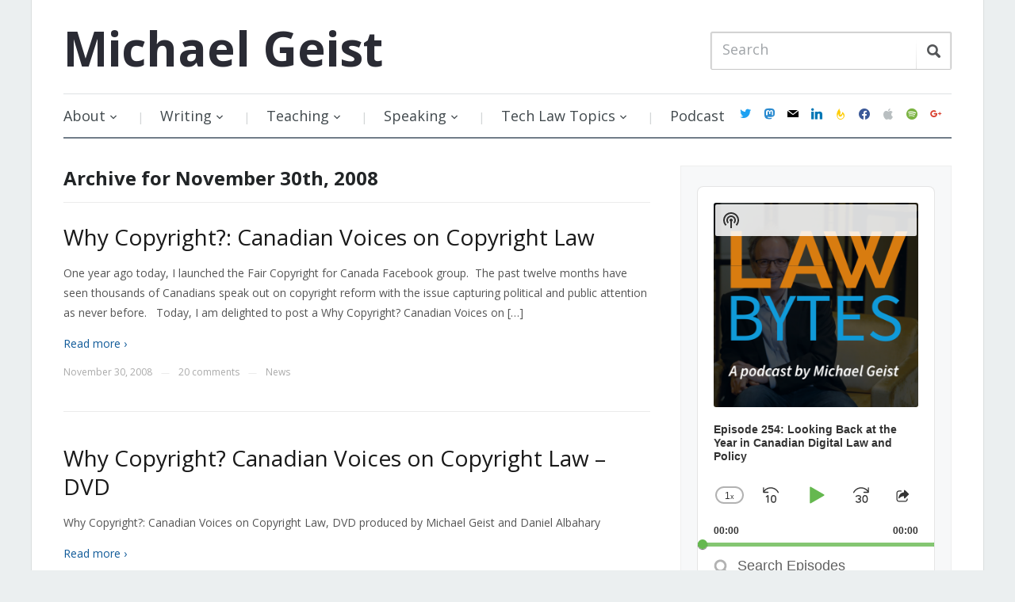

--- FILE ---
content_type: text/css
request_url: https://www.michaelgeist.ca/wp-content/cache/minify/cb425.css
body_size: 10480
content:
.pp-podcast[id^=pp-podcast-],.pp-modal-window{font-size:16px;font-weight:normal;line-height:1.33;box-sizing:border-box;text-rendering:optimizeLegibility;-moz-osx-font-smoothing:grayscale}.pp-podcast[id^=pp-podcast-] *,
.pp-podcast[id^=pp-podcast-] *:before,
.pp-podcast[id^=pp-podcast-] *:after,
.pp-modal-window *,
.pp-modal-window *:before,
.pp-modal-window *:after{box-sizing:inherit;min-width:0}.pp-podcast[id^=pp-podcast-],
.pp-podcast[id^=pp-podcast-] button,
.pp-podcast[id^=pp-podcast-] input,
.pp-podcast[id^=pp-podcast-] .ppjs__audio-timer,
.pp-podcast[id^=pp-podcast-] .ppjs__time-float,
.pp-modal-window,
.pp-modal-window button,
.pp-modal-window input,
.pp-modal-window .ppjs__audio-timer,
.pp-modal-window .ppjs__time-float{font-family:-apple-system,BlinkMacSystemFont,'Helvetica Neue',sans-serif !important}.pp-podcast[id^=pp-podcast-] button,
.pp-modal-window
button{line-height:1 !important}.pp-podcast[id^=pp-podcast-] a.button:disabled,
.pp-podcast[id^=pp-podcast-] a.button.disabled,
.pp-podcast[id^=pp-podcast-] a.button:disabled[disabled],
.pp-podcast[id^=pp-podcast-] button.disabled,
.pp-podcast[id^=pp-podcast-] button[disabled],
.pp-podcast[id^=pp-podcast-] input[type='button'][disabled],
.pp-podcast[id^=pp-podcast-] input[type='reset'][disabled],
.pp-podcast[id^=pp-podcast-] input[type='submit'][disabled],
.pp-modal-window a.button:disabled,
.pp-modal-window a.button.disabled,
.pp-modal-window a.button:disabled[disabled],
.pp-modal-window button.disabled,
.pp-modal-window button[disabled],
.pp-modal-window input[type='button'][disabled],
.pp-modal-window input[type='reset'][disabled],
.pp-modal-window input[type='submit'][disabled]{opacity: .4}.pp-podcast[id^=pp-podcast-] a.button:disabled:hover,
.pp-podcast[id^=pp-podcast-] a.button.disabled:hover,
.pp-podcast[id^=pp-podcast-] a.button:disabled[disabled]:hover,
.pp-podcast[id^=pp-podcast-] button.disabled:hover,
.pp-podcast[id^=pp-podcast-] button[disabled]:hover,
.pp-podcast[id^=pp-podcast-] input[type='button'][disabled]:hover,
.pp-podcast[id^=pp-podcast-] input[type='reset'][disabled]:hover,
.pp-podcast[id^=pp-podcast-] input[type='submit'][disabled]:hover,
.pp-modal-window a.button:disabled:hover,
.pp-modal-window a.button.disabled:hover,
.pp-modal-window a.button:disabled[disabled]:hover,
.pp-modal-window button.disabled:hover,
.pp-modal-window button[disabled]:hover,
.pp-modal-window input[type='button'][disabled]:hover,
.pp-modal-window input[type='reset'][disabled]:hover,
.pp-modal-window input[type='submit'][disabled]:hover{cursor:not-allowed}.pp-podcast[id^=pp-podcast-] p,
.pp-modal-window
p{font-size:16px !important;margin-bottom:1.33rem !important}.pp-podcast[id^=pp-podcast-] a,
.pp-modal-window
a{text-decoration:none !important;color:#65b84f;border-bottom-width:0;background-image:none !important;box-shadow:none !important}.pp-podcast[id^=pp-podcast-] a:hover,
.pp-modal-window a:hover{text-decoration:none}.pp-podcast[id^=pp-podcast-] a:focus,
.pp-modal-window a:focus{outline:thin dotted;outline-offset:-.05em}.pp-podcast[id^=pp-podcast-] h1,
.pp-podcast[id^=pp-podcast-] h2,
.pp-podcast[id^=pp-podcast-] h3,
.pp-podcast[id^=pp-podcast-] h4,
.pp-podcast[id^=pp-podcast-] h5,
.pp-podcast[id^=pp-podcast-] h6,
.pp-podcast[id^=pp-podcast-] b,
.pp-podcast[id^=pp-podcast-] strong,
.pp-modal-window h1,
.pp-modal-window h2,
.pp-modal-window h3,
.pp-modal-window h4,
.pp-modal-window h5,
.pp-modal-window h6,
.pp-modal-window b,
.pp-modal-window
strong{margin:20px
0 !important;color:currentColor}.pp-podcast[id^=pp-podcast-] h1,
.pp-modal-window
h1{font-size:20px !important}.pp-podcast[id^=pp-podcast-] h2,
.pp-modal-window
h2{font-size:20px !important}.pp-podcast[id^=pp-podcast-] h3,
.pp-modal-window
h3{font-size:18px !important}.pp-podcast[id^=pp-podcast-] h4,
.pp-modal-window
h4{font-size:16px !important}.pp-podcast[id^=pp-podcast-] h5,
.pp-modal-window
h5{font-size:15px !important}.pp-podcast[id^=pp-podcast-] h6,
.pp-modal-window
h6{font-size:14px !important}.pp-podcast[id^=pp-podcast-] .pod-entry__title a,
.pp-modal-window .pod-entry__title
a{text-decoration:none;color:#333 !important}.pp-podcast[id^=pp-podcast-] .pod-entry__title a:hover, .pp-podcast[id^=pp-podcast-] .pod-entry__title a:focus,
.pp-modal-window .pod-entry__title a:hover,
.pp-modal-window .pod-entry__title a:focus{color:#333 !important}.pp-podcast[id^=pp-podcast-] img,
.pp-modal-window
img{max-width:100%;height:auto;vertical-align:middle}.pp-modal-window{color:#333 !important}button.pod-button{font-family:-apple-system,BlinkMacSystemFont,'Helvetica Neue',sans-serif;font-size:1em;line-height:1 !important;position:relative;display:inline-block;height:auto !important;margin:0
!important;padding: .665em .9975em;cursor:pointer;text-align:center;text-decoration:none;letter-spacing:normal;text-transform:capitalize;color:#fff;border:none;border-radius:0 !important;background:none !important;background-color:#65b84f;box-shadow:none !important}button.pod-button:hover,button.pod-button:focus{border-width:0;background-color:#65b84f;background-image:none;box-shadow:none}button.pp-modal-close{line-height:1 !important;margin:0
!important;cursor:pointer;letter-spacing:normal;color:#333 !important;box-shadow:none !important}.pp-podcast button,
.pp-podcast
input{min-height:0 !important;max-height:none !important}.pp-podcast button::after,
.pp-podcast input::after{opacity:0}.pp-podcast .icon,
.pp-modal-window
.icon{position:relative;top:-.0625em;display:inline-block;width:1em !important;height:1em !important;vertical-align:middle;background-color:transparent !important;stroke-width:0;stroke:currentColor;fill:currentColor}.pp-podcast{position:relative;clear:both;margin-bottom:20px;transition: .5s opacity ease;opacity:0;border:1px
solid rgba(0, 0, 0, .1);border-radius:8px}.pp-podcast.pp-podcast-added{opacity:1}.pp-podcast.playerview{border-bottom-width:4px;background-color:#fff}.widget .pp-podcast{margin-bottom:0}.pp-podcast,
.pp-podcast
p{color:#333 !important}.pp-podcast,
.pp-podcast
*{box-sizing:border-box}.pp-podcast .wp-video{margin-bottom:0 !important}audio.pp-podcast-episode{opacity:0}.pp-podcast__wrapper{position:relative}.pod-content{font-size:15px;position:relative;padding:0}.pod-info{position:relative}.pod-info:after{display:table;clear:both;content:''}.playerview .pod-info{display:none}.playerview.header-hidden.header-toggle .pod-info,
.playerview.header-visible.header-toggle .pod-info{position:absolute;z-index:10;top:0;right:0;bottom:0;left:0;display:block;overflow:hidden;overflow-y:auto;color:#333;background-color:#fff}.playerview.header-hidden.header-toggle .pod-info__header,
.playerview.header-visible.header-toggle .pod-info__header{border-bottom-width:0}.playerview.header-toggle.light-color .pod-info{background-color:#333 !important}.pod-info__header{padding:20px
20px 10px;border-bottom:1px dashed rgba(0, 0, 0, .1)}.postview .pod-info__header{border-bottom-width:0}.pod-info__header:after{display:block;clear:both;content:''}.pod-info__toggle{font-size:16px !important;line-height:1 !important;position:absolute;z-index:9;top:0;right:0;width:40px;height:40px;margin:0
0 0 auto !important;padding:0
!important;cursor:pointer;color:#333 !important;border-width:0 !important;background-color:transparent !important;box-shadow:none !important}.pod-info__toggle .icon-pp-x{display:none}.pod-info__toggle.toggled-on .icon-pp-x{display:inline-block}.pod-info__toggle.toggled-on .icon-pp-info{display:none}.pod-info__toggle:hover,.pod-info__toggle:focus{background-color:transparent;box-shadow:none}.pod-info__toggle:hover,
.pod-info__toggle:hover *, .pod-info__toggle:focus,
.pod-info__toggle:focus
*{color:#333 !important}.pod-header__image{margin-bottom:20px}.narrow-player .pod-header__image+.pod-header__items{margin-top:0}.narrow-player .pod-header__items{margin-top:60px}.pod-header:after{display:table;clear:both;content:''}.pod-items__title{font-size:15px;font-weight:bold;line-height:1.25;margin-bottom:5px}.pod-items__desc{font-size:15px;margin-bottom:10px}.pod-items__menu{clear:both}.pod-items__menu .podcast-menu
ul{font-size:12px;margin:0;padding:0}.pod-items__menu .podcast-menu{line-height:1.33 !important;border-bottom-width:0;box-shadow:none}.pod-items__menu .menu-item{font-weight:bold;display:inline-block;margin:0
!important;padding:10px
15px !important;border-bottom:1px solid rgba(0, 0, 0, .1) !important;border-radius:0 !important;background-color:transparent !important}.pod-items__menu .menu-item:first-child{margin-left:0}.pod-items__menu .menu-item a:hover, .pod-items__menu .menu-item a:focus{text-decoration:underline !important}.pod-items__menu .menu-item a
.icon{font-size:20px !important;margin-right:5px !important}.pod-items__menu .menu-item .sub-listen-text{display:none}.pod-items__menu ul.pod-menu{margin:0;padding:0;list-style:none}.pod-items__navi-menu{position:relative;display:flex;width:100%;flex-wrap:wrap}.pod-items__navi-menu .podcast-menu{position:absolute;z-index:9999;top:120%;right:-100%;display:none;width:180px;margin:0
!important;padding:0
!important;border-radius:8px;background-color:#fff;box-shadow:0 8px 10px 1px rgba(0, 0, 0, .14), 0 3px 14px 2px rgba(0, 0, 0, .12), 0 5px 5px -3px rgba(0, 0, 0, .2)}.pod-items__navi-menu .podcast-menu
li{display:block}.pod-items__navi-menu .podcast-menu li
a{display:block;width:100%;color:#333 !important}.pod-items__navi-menu .pod-items__menu{position:relative}.pod-items__navi-menu .pod-items__menu.toggled-window .podcast-menu{display:block}.playerview .pod-info .pod-items__navi-menu{display:none}.pod-items__navi-menu a.subscribe-item{font-family:-apple-system,BlinkMacSystemFont,'Helvetica Neue',sans-serif !important;font-size:20px;display:flex;width:40px;height:40px;margin-right:5px;align-items:center}.pod-items__navi-menu a.subscribe-item
.icon{font-size:18px;top:0;left:50%;width:1.15em !important;height:1.15em !important;-webkit-transform:translateX(-50%);transform:translateX(-50%)}.pod-items__navi-menu a.subscribe-item .sub-text,
.pod-items__navi-menu a.subscribe-item .sub-listen-text{display:none}.pod-items__navi-menu button.pod-items__menu-open{font-size:18px !important;width:40px !important;height:40px !important;margin:0
!important;padding:0
!important;color:#333 !important;background-color:transparent !important}.pod-items__navi-menu button.pod-items__menu-open
.icon{width:1em !important;height:1em !important}.pod-items__navi-menu button.pod-items__menu-open .btn-icon-wrap{display:inline-block}.episode-list{display:none}.list-default .episode-list{display:block}.postview .episode-list,
.pp-modal-tabs-list .episode-list{display:block !important}.episode-list__search{position:relative;margin:0
!important;padding:5px
20px !important;border-bottom:1px solid rgba(0, 0, 0, .1)}.episode-list__search
label{margin:0
!important;padding:0
!important}.episode-list__search input[type='text']{font-size:14px !important;line-height:1 !important;width:100%;height:40px !important;margin-bottom:0 !important;padding:13px
!important;padding-left:30px !important;color:#333 !important;border-width:0 !important;border-radius:0 !important;outline:none !important;background-color:transparent !important;background-image:none !important;box-shadow:none !important}.episode-list__search input[type='text']::-ms-clear{display:none}.episode-list__search input[type='text']::-webkit-input-placeholder{line-height:1;color:#606060}.episode-list__search input[type='text']:-ms-input-placeholder{line-height:1;color:#606060}.episode-list__search input[type='text']::placeholder{line-height:1;color:#606060}.episode-list__clear-search.pod-button{font-size:16px !important;position:absolute;top:50%;right:20px;display:none;height:auto !important;min-height:0 !important;padding:0
!important;-webkit-transform:translateY(-50%);transform:translateY(-50%);color:rgba(0, 0, 0, .3) !important;border-width:0 !important;background-color:transparent !important}.episode-list__clear-search.pod-button:hover,.episode-list__clear-search.pod-button:focus{color:#333 !important;background-color:transparent}.episode-list__search-icon{font-size:20px !important;position:absolute;top:30px;top:50%;left:20px;display:block;min-height:0 !important;-webkit-transform:translateY(-50%);transform:translateY(-50%);color:rgba(0, 0, 0, .3) !important;border-width:0 !important}.episode-list__wrapper{overflow-x:hidden;overflow-y:auto;width:100% !important;height:auto}button.episode-list__load-more{font-size:16px;font-weight:bold;line-height:1 !important;display:block;width:100%;height:auto !important;margin:0
!important;padding:16px
20px !important;cursor:pointer;text-transform:uppercase;color:currentColor !important;border-width:0 !important;border-radius:0 !important;background:none !important;background-color:transparent !important;box-shadow:none !important}button.episode-list__load-more:hover,button.episode-list__load-more:focus{background:currentColor !important;background-color:transparent !important}.episode-list__search-results{display:none}.episode-single{position:relative;display:none;border-bottom:1px solid rgba(0, 0, 0, .1);background-color:#fff}.episode-single__wrapper{width:100% !important;padding:20px}.episode-single__header{padding-bottom:20px}.episode-single__header .single-author{color:#606060}.episode-single__author{font-size:15px}.episode-single__title{font-size:17px;padding-right:40px}.episode-single__description,
.pp-podcast .episode-single__description,
.episode-single__description p,
.pp-podcast
.episode-single__description
p{margin-bottom:10px !important}.episode-single__description .pp-podcast{display:none}.episode-single__link{display:block}.episode-single__close{font-size:16px !important;line-height:1 !important;position:absolute;top:20px;right:20px;width:40px;height:40px;margin:0
!important;padding:0
!important;cursor:pointer;color:currentColor;border-width:0 !important;background-color:transparent !important;box-shadow:none !important}.episode-single__close:hover,.episode-single__close:focus{background-color:transparent !important}.episode-single__close:hover,
.episode-single__close:hover *, .episode-single__close:focus,
.episode-single__close:focus
*{color:currentColor !important}.pod-entry{font-size:15px;position:relative;padding:10px
20px;cursor:pointer}.playerview .pod-entry{border-bottom:1px solid rgba(0, 0, 0, .1)}.pod-entry__title{font-size:15px;margin-bottom:3px}.activeEpisode .pod-entry__title a, .activeEpisode .pod-entry__title a:focus{outline:none}.pod-entry__date{font-size:12px;font-weight:bold;display:inline-block;text-transform:uppercase;color:#606060}.playerview .pod-entry.activeEpisode{background-color:rgba(101, 184, 79, .1)}.pod-entry .pod-entry__author{font-size:12px;font-weight:bold;display:inline-block;clear:both;letter-spacing:1px;color:#606060}.pod-entry .pod-entry__author:before{display:inline-block;margin:0
5px;content:'\00b7'}.pp-podcast .wp-video{max-width:100%}.ppjs__container{position:relative;max-width:100%}.ppjs__container:focus{outline:none}.ppjs__container-fullscreen{position:fixed;z-index:1000;top:0;right:0;bottom:0;left:0;overflow:hidden}.ppjs__container-fullscreen .ppjs__mediaelement,
.ppjs__container-fullscreen
video{width:100% !important;height:100% !important}.ppjs__container video::-webkit-media-controls,
.ppjs__container video::-webkit-media-controls-panel,
.ppjs__container video::-webkit-media-controls-panel-container,
.ppjs__container video::-webkit-media-controls-start-playback-button{display:none !important;-webkit-appearance:none}.ppjs__container.ppjs__audio{width:100% !important;min-width:0 !important;height:auto !important}.ppjs__video
video{margin-bottom:0 !important}.ppjs__button>button,.ppjs__button>a.button{color:#fff !important;background:none !important}.ppjs__iframe-overlay{position:absolute;width:100%;height:100%}.ppjs__fullscreen{overflow:hidden}.ppjs__fullscreen-button .icon-pp-minimize{display:none}.ppjs__fullscreen-button.ppjs__unfullscreen .icon-pp-minimize{display:block}.ppjs__fullscreen-button.ppjs__unfullscreen .icon-pp-maximize{display:none}.ppjs__background{position:absolute;top:0;left:0}.ppjs__mediaelement{position:absolute;z-index:0;top:0;left:0;width:100%;height:100%}.ppjs__poster{position:absolute;z-index:1;top:0;left:0;background-repeat:no-repeat;background-position:50% 50%;background-size:cover}.ppjs__poster-img{padding:0;border:0}:root .ppjs__poster-img{display:none}.ppjs__overlay{position:absolute;top:0;left:0;display:flex;background-color:rgba(0, 0, 0, .2);align-items:center;justify-content:center}.ppjs__overlay-play{cursor:pointer}.ppjs__overlay-button,.ppjs__overlay-loading{font-size:60px;line-height:1;margin:0;padding:0;color:#fff}.ppjs__overlay-loading{z-index:1;-webkit-animation:ppjs__loading-spinner 1s linear infinite;animation:ppjs__loading-spinner 1s linear infinite}.ppjs__layer{z-index:1}.ppjs__poster
img{width:100% !important;height:100% !important;-o-object-fit:cover;object-fit:cover}.ppjs__controls{position:absolute;z-index:1;bottom:0;left:0;display:flex;width:100%;height:40px;margin:0;padding:0
10px;list-style-type:none}.ppjs__controls:not([style*='display: none']){background:rgba(255, 0, 0, .7);background:linear-gradient(transparent, rgba(0, 0, 0, .35))}.ppjs__audio
.ppjs__controls{position:relative;display:block;height:auto;padding:0;background:none}.ppjs__controls button
.icon{position:absolute;top:50%;left:50%;-webkit-transform:translate(-50%, -50%);transform:translate(-50%, -50%)}.ppjs__time-rail{font-size:10px;line-height:10px;width:32px;height:40px;margin:0}.ppjs__audio-controls{display:flex;flex-direction:column;margin:0
20px;padding:20px
0 10px;background-color:transparent;align-items:center;justify-content:center}.ppjs__audio-controls .ppjs__secondary-controls{width:100%}.ppjs__audio-controls .ppjs__secondary-controls .ppjs__button button,
.ppjs__audio-controls .ppjs__secondary-controls .ppjs__button
a.button{display:block;margin:0
auto}.ppjs__audio-controls .ppjs__secondary-controls .ppjs__button button:hover,
.ppjs__audio-controls .ppjs__secondary-controls .ppjs__button button:hover *, .ppjs__audio-controls .ppjs__secondary-controls .ppjs__button button:focus,
.ppjs__audio-controls .ppjs__secondary-controls .ppjs__button button:focus *,
.ppjs__audio-controls .ppjs__secondary-controls .ppjs__button a.button:hover,
.ppjs__audio-controls .ppjs__secondary-controls .ppjs__button a.button:hover *,
.ppjs__audio-controls .ppjs__secondary-controls .ppjs__button a.button:focus,
.ppjs__audio-controls .ppjs__secondary-controls .ppjs__button a.button:focus
*{color:#333 !important}.ppjs__audio-controls .ppjs__secondary-controls
.ppjs__control_btns{display:flex;margin:20px
0 10px;justify-content:space-between}.rtl .ppjs__audio-controls .ppjs__secondary-controls
.ppjs__control_btns{flex-direction:row-reverse}.ppjs__audio-controls .dyna-msg-title{display:none}.ppjs__audio-time-rail{display:flex;background-color:#65b84f}.ppjs__audio-timer{display:flex;height:20px;padding:0
20px 10px;justify-content:space-between;align-items:center}.rtl .ppjs__audio-timer{flex-direction:row-reverse}.ppjs__audio
.ppjs__button{position:relative;display:inline-block;width:auto;height:auto;margin:0
5px}.ppjs__audio .ppjs__button:first-of-type{margin-left:0}.ppjs__audio .ppjs__button:last-of-type{margin-right:0}.ppjs__audio .ppjs__button > button,
.ppjs__audio .ppjs__button>a.button{font-size:20px !important;position:relative;width:40px;height:40px;padding:0
!important;color:#333 !important;box-shadow:none !important}.ppjs__audio .ppjs__button > button .icon,
.ppjs__audio .ppjs__button > a.button
.icon{position:absolute;top:50%;left:50%;-webkit-transform:translate(-50%, -50%);transform:translate(-50%, -50%)}.ppjs__audio .ppjs__button > button::after,
.ppjs__audio .ppjs__button>a.button::after{display:none !important}.ppjs__audio .ppjs__button.ppjs__jump-forward-button > button,
.ppjs__audio .ppjs__button.ppjs__jump-forward-button > a.button, .ppjs__audio .ppjs__button.ppjs__skip-backward-button > button,
.ppjs__audio .ppjs__button.ppjs__skip-backward-button>a.button{font-size:28px !important}.ppjs__audio .ppjs__button.ppjs__share-button > button .icon,
.ppjs__audio .ppjs__button.ppjs__share-button > a.button
.icon{top:calc( 50% + 1px)}.ppjs__audio .ppjs__button .play-rate-text{line-height:18px !important;position:absolute;top:50%;left:50%;display:block;width:36px;height:22px;-webkit-transform:translate(-50%, -50%);transform:translate(-50%, -50%);letter-spacing:0 !important;border: .09em solid rgba(0, 0, 0, .3);border-radius:12px}.ppjs__audio .ppjs__button .play-rate-text .pp-rate{font-size:12px !important;position:relative;top:-2px;display:inline}.ppjs__audio .ppjs__button .play-rate-text .pp-times{font-size:9px !important;position:relative;top:-2px}.ppjs__audio .ppjs__button .play-rate-list{position:absolute;z-index:9999;bottom:100%;left:10%;display:none;width:250px;margin:0
!important;padding:15px
!important;border-radius:8px;background-color:#fff;box-shadow:0 8px 10px 1px rgba(0, 0, 0, .14), 0 3px 14px 2px rgba(0, 0, 0, .12), 0 5px 5px -3px rgba(0, 0, 0, .2)}.rtl .ppjs__audio .ppjs__button .play-rate-list{right:10%;left:auto}.ppjs__audio .ppjs__button .play-rate-list
li{line-height:1 !important;display:inline-block;margin:0
5px 0 0;padding:0
!important;border-width:0}.ppjs__audio .ppjs__button .play-rate-list li:last-of-type{margin:0}.ppjs__audio .ppjs__button .play-rate-list li
a{font-size:14px !important;display:block;width:40px;padding:5px
0;text-align:center;color:#333 !important;border:1px
solid rgba(0, 0, 0, .1);border-radius:4px}.ppjs__audio .ppjs__button .play-rate-list li a:hover, .ppjs__audio .ppjs__button .play-rate-list li a:focus{background-color:#f0f0f0}.ppjs__audio .ppjs__button.toggled-window .play-rate-list{display:block}.ppjs__audio .ppjs__button.ppjs__playpause-button{position:relative;margin:0
10px}.ppjs__audio .ppjs__button.ppjs__playpause-button
button{font-size:28px !important;position:relative;margin:0}.ppjs__audio .ppjs__button.ppjs__playpause-button button .icon-pp-play{left:calc( 50% + 1px)}.rtl .ppjs__audio .ppjs__button.ppjs__playpause-button button .icon-pp-play{left:calc( 50% - 1px)}.ppjs__audio .ppjs__button.ppjs__playpause-button button .icon-pp-pause,
.ppjs__audio .ppjs__button.ppjs__playpause-button button .icon-pp-refresh{display:none}.ppjs__audio .ppjs__button.ppjs__playpause-button button.buffering .icon-pp-play{display:none}.ppjs__audio .ppjs__button.ppjs__playpause-button button.buffering .icon-pp-refresh{display:block;-webkit-animation:ppjs__btn-spinner 1s linear infinite;animation:ppjs__btn-spinner 1s linear infinite}.ppjs__audio .ppjs__button.ppjs__playpause-button button.playing .icon-pp-play{display:none}.ppjs__audio .ppjs__button.ppjs__playpause-button button.playing .icon-pp-pause{display:block}.ppjs__audio .ppjs__button.ppjs__playpause-button button,
.ppjs__audio .ppjs__button.ppjs__playpause-button button *, .ppjs__audio .ppjs__button.ppjs__playpause-button button:hover,
.ppjs__audio .ppjs__button.ppjs__playpause-button button:hover *, .ppjs__audio .ppjs__button.ppjs__playpause-button button:focus,
.ppjs__audio .ppjs__button.ppjs__playpause-button button:focus
*{color:#65b84f !important}.ppjs__audio .ppjs__button.ppjs__skip-next-button, .ppjs__audio .ppjs__button.ppjs__skip-prev-button{display:none}.inline-view .ppjs__audio .ppjs__button.ppjs__skip-next-button, .inline-view .ppjs__audio .ppjs__button.ppjs__skip-prev-button{display:inline-block}.ppjs__video
.ppjs__button{width:40px;flex-basis:40px}.ppjs__video .ppjs__button
button{font-size:16px;position:relative;top:50%;left:50%;-webkit-transform:translate(-50%, -50%);transform:translate(-50%, -50%)}.ppjs__video .ppjs__button.ppjs__playpause-button button .icon-pp-pause,
.ppjs__video .ppjs__button.ppjs__playpause-button button .icon-pp-refresh{display:none}.ppjs__video .ppjs__button.ppjs__playpause-button button.buffering .icon-pp-play{display:none}.ppjs__video .ppjs__button.ppjs__playpause-button button.buffering .icon-pp-refresh{display:block;-webkit-animation:ppjs__btn-spinner 1s linear infinite;animation:ppjs__btn-spinner 1s linear infinite}.ppjs__video .ppjs__button.ppjs__playpause-button button.playing .icon-pp-play{display:none}.ppjs__video .ppjs__button.ppjs__playpause-button button.playing .icon-pp-pause{display:block}.ppjs__video .ppjs__video-timer{display:flex;flex:1}.ppjs__video .ppjs__currenttime,
.ppjs__video .ppjs__time-total,
.ppjs__video
.ppjs__duration{position:relative;top:50%;display:block;-webkit-transform:translateY(-50%);transform:translateY(-50%)}.ppjs__button>button,.ppjs__button>a.button{position:absolute;display:block;overflow:hidden;width:20px;height:20px;padding:0
!important;cursor:pointer;text-decoration:none;border:0;border-radius:0;background-color:transparent}.ppjs__button>button:hover,.ppjs__button>a.button:hover{border-width:0;background-color:transparent;box-shadow:none}.ppjs__button>button:focus,.ppjs__button>a.button:focus{outline:dotted 1px #999;background-color:transparent}.ppjs__list-reveal{display:flex;padding:0
20px;justify-content:space-between}.postview .ppjs__list-reveal{display:none !important}.rtl .ppjs__list-reveal{flex-direction:row-reverse}.ppjs__list-reveal
.ppjs__button{position:relative;display:inline-block;width:auto;height:auto;margin:0
5px}.ppjs__list-reveal .ppjs__button:first-of-type{margin-left:0}.ppjs__list-reveal .ppjs__button:last-of-type{margin-right:0}.ppjs__list-reveal .ppjs__button > button,
.ppjs__list-reveal .ppjs__button>a.button{font-size:20px !important;position:relative;width:40px;height:40px;padding:0
!important;color:#333 !important;box-shadow:none !important}.ppjs__list-reveal .ppjs__button > button .icon,
.ppjs__list-reveal .ppjs__button > a.button
.icon{position:absolute;top:50%;left:50%;-webkit-transform:translate(-50%, -50%);transform:translate(-50%, -50%)}.ppjs__list-reveal .ppjs__button > button .icon-pp-hide-list,
.ppjs__list-reveal .ppjs__button > a.button .icon-pp-hide-list{display:none}.ppjs__list-reveal .ppjs__button > button.toggled-on .icon-pp-hide-list,
.ppjs__list-reveal .ppjs__button > a.button.toggled-on .icon-pp-hide-list{display:inline-block}.ppjs__list-reveal .ppjs__button > button.toggled-on .icon-pp-show-list,
.ppjs__list-reveal .ppjs__button > a.button.toggled-on .icon-pp-show-list{display:none}.list-default .ppjs__list-reveal .ppjs__button > button .icon-pp-hide-list, .list-default
.ppjs__list-reveal .ppjs__button > a.button .icon-pp-hide-list{display:inline-block}.list-default .ppjs__list-reveal .ppjs__button > button .icon-pp-show-list, .list-default
.ppjs__list-reveal .ppjs__button > a.button .icon-pp-show-list{display:none}.list-default .ppjs__list-reveal .ppjs__button > button.toggled-on .icon-pp-hide-list, .list-default
.ppjs__list-reveal .ppjs__button > a.button.toggled-on .icon-pp-hide-list{display:none}.list-default .ppjs__list-reveal .ppjs__button > button.toggled-on .icon-pp-show-list, .list-default
.ppjs__list-reveal .ppjs__button > a.button.toggled-on .icon-pp-show-list{display:inline-block}.ppjs__list-reveal .ppjs__button > button::after,
.ppjs__list-reveal .ppjs__button>a.button::after{display:none !important}.ppjs__container-keyboard-inactive a, .ppjs__container-keyboard-inactive a:focus,
.ppjs__container-keyboard-inactive button,
.ppjs__container-keyboard-inactive button:focus,
.ppjs__container-keyboard-inactive [role=slider],
.ppjs__container-keyboard-inactive [role=slider]:focus{outline:0}.ppjs__time{font-size:12px;font-weight:bold;line-height:10px;box-sizing:content-box;width:auto;height:auto;padding:0;text-align:center;color:currentColor}.ppjs__video
.ppjs__time{overflow:hidden;width:auto;min-width:40px;height:40px;text-align:center;color:#fff}.ppjs__time-rail{position:relative;height:5px;margin:0;padding:0;direction:ltr;flex-grow:1}.ppjs__video .ppjs__time-rail{height:40px;margin:0
10px}.ppjs__time-total,.ppjs__time-buffering,.ppjs__time-loaded,.ppjs__time-current,.ppjs__time-float,.ppjs__time-hovered,.ppjs__time-float-current,.ppjs__time-float-corner,.ppjs__time-marker{position:absolute;display:block;height:5px;cursor:pointer;border-radius:2px}.ppjs__time-total{width:100%;background:rgba(255, 255, 255, .2)}.ppjs__time-buffering{width:100%;-webkit-animation:buffering-stripes 2s linear infinite;animation:buffering-stripes 2s linear infinite;background:linear-gradient(-45deg, rgba(255, 255, 255, .6) 25%, transparent 25%, transparent 50%, rgba(255, 255, 255, .6) 50%, rgba(255, 255, 255, .6) 75%, transparent 75%, transparent);background-size:15px 15px}.ppjs__time-loaded{background:rgba(255, 255, 255, .4)}.ppjs__time-current,.ppjs__time-handle-content{background:rgba(255, 255, 255, .8)}.ppjs__time-hovered{z-index:10;background:rgba(255, 255, 255, .5)}.ppjs__time-hovered.negative{background:rgba(0, 0, 0, .08)}.rtl .ppjs__time-hovered{display:none}.ppjs__time-current,.ppjs__time-buffering,.ppjs__time-loaded,.ppjs__time-hovered{left:0;width:100%;transition: .15s ease-in all;-webkit-transform:scaleX(0);transform:scaleX(0);-webkit-transform-origin:0 0;transform-origin:0 0}.rtl .ppjs__time-current, .rtl .ppjs__time-buffering, .rtl .ppjs__time-loaded, .rtl .ppjs__time-hovered{-webkit-transform-origin:100% 0;transform-origin:100% 0}.ppjs__time-buffering{-webkit-transform:scaleX(1);transform:scaleX(1)}.ppjs__time-hovered{transition:height .1s cubic-bezier(.44, 0, 1, 1)}.ppjs__time-hovered.no-hover{-webkit-transform:scaleX(0);transform:scaleX(0)}.ppjs__time-handle,.ppjs__time-handle-content{position:absolute;z-index:11;left:0;cursor:pointer;-webkit-transform:translateX(0);transform:translateX(0);border:4px
solid transparent}.ppjs__time-handle-content{top:-8px;left:-4px;width:12px;height:12px;-webkit-transform:scale(1);transform:scale(1);border:6px
solid #65b84f;border-radius:50%;box-shadow:0 1px 1px rgba(0, 0, 0, .6)}.ppjs__time-float{position:absolute;bottom:100%;display:none;width:36px;height:17px;margin-bottom:9px;-webkit-transform:translateX(-50%);transform:translateX(-50%);text-align:center;color:#fff;border:solid 1px #333;background:#333}.ppjs__time-float-current{left:0;display:block;width:30px;margin:2px;text-align:center}.ppjs__time-float-corner{line-height:0;position:absolute;top:100%;left:50%;display:block;width:0;height:0;-webkit-transform:translateX(-50%);transform:translateX(-50%);border:solid 5px #333;border-color:#333 transparent transparent;border-radius:0}.ppjs__time__long-video .ppjs__time-float{width:64px;margin-left:-23px}.ppjs__time__long-video .ppjs__time-float-current{width:60px}.ppjs__time__broadcast{position:absolute;top:15px;width:100%;height:10px;color:#fff}.ppjs__time__overlay-error{position:relative}.ppjs__time__overlay-error>img{position:absolute;z-index:-1;top:0;left:0}.ppjs__time__cannotplay,
.ppjs__time__cannotplay
a{font-size:14px;color:#fff}.ppjs__time__cannotplay{position:relative}.ppjs__time__cannotplay p,
.ppjs__time__cannotplay
a{display:inline-block;width:100%;padding:0
15px}.rtl .ppjs__time-rail{direction:rtl}.rtl .ppjs__time-current, .rtl .ppjs__time-buffering, .rtl .ppjs__time-loaded, .rtl .ppjs__time-hovered{right:0;left:auto}.rtl .ppjs__time-handle, .rtl .ppjs__time-handle-content{right:0;left:auto}.rtl .ppjs__time-handle-content{right:-7px;left:auto}.rtl .ppjs__time-float{-webkit-transform:translateX(calc( 50% + 18px));transform:translateX(calc( 50% + 18px))}.rtl .ppjs__time-float-current{right:0;left:auto}.rtl .ppjs__time-float-corner{right:50%;left:auto;-webkit-transform:translateX(50%);transform:translateX(50%)}.rtl .ppjs__time__long-video .ppjs__time-float{margin-right:-23px;margin-left:auto}.rtl .ppjs__time__overlay-error{position:relative}.rtl .ppjs__time__overlay-error>img{right:0;left:auto}@-webkit-keyframes ppjs__loading-spinner{0%{-webkit-transform:rotate(0deg);transform:rotate(0deg);-webkit-transform-origin:center;transform-origin:center}100%{-webkit-transform:rotate(360deg);transform:rotate(360deg);-webkit-transform-origin:center;transform-origin:center}}@keyframes ppjs__loading-spinner{0%{-webkit-transform:rotate(0deg);transform:rotate(0deg);-webkit-transform-origin:center;transform-origin:center}100%{-webkit-transform:rotate(360deg);transform:rotate(360deg);-webkit-transform-origin:center;transform-origin:center}}@-webkit-keyframes ppjs__btn-spinner{0%{-webkit-transform:translate(-50%, -50%) rotate(0deg);transform:translate(-50%, -50%) rotate(0deg)}100%{-webkit-transform:translate(-50%, -50%) rotate(360deg);transform:translate(-50%, -50%) rotate(360deg)}}@keyframes ppjs__btn-spinner{0%{-webkit-transform:translate(-50%, -50%) rotate(0deg);transform:translate(-50%, -50%) rotate(0deg)}100%{-webkit-transform:translate(-50%, -50%) rotate(360deg);transform:translate(-50%, -50%) rotate(360deg)}}@-webkit-keyframes buffering-stripes{from{background-position:0 0}to{background-position:30px 0}}@keyframes buffering-stripes{from{background-position:0 0}to{background-position:30px 0}}.pp-copylink-msg{display:none}.pp-link-copied{position:relative;display:inline-block}.pp-link-copied .pp-copylink-msg{font-size:14px;position:absolute;z-index:1;bottom:100%;left:50%;display:block;visibility:visible;width:70px;margin-left:-35px;padding:5px;-webkit-animation-name:hideMethod;animation-name:hideMethod;-webkit-animation-duration: .5s;animation-duration: .5s;-webkit-animation-delay:1s;animation-delay:1s;text-align:center;opacity:1;color:#fff;border-radius:6px;background-color:#555;-webkit-animation-fill-mode:forwards;animation-fill-mode:forwards}.pp-link-copied .pp-copylink-msg::after{position:absolute;top:100%;left:50%;margin-left:-5px;content:'';border-width:5px;border-style:solid;border-color:#555 transparent transparent transparent}input.pp-copylink{width:100%;padding:8px
!important}.ppjs__img-wrapper{width:100%;margin-bottom:20px}.ppjs__img-wrapper
img{border-radius:3px}.ppjs__img-wrapper.noimg{display:none !important}.ppjs__head-container,.ppjs__secondary-controls{width:100%}.head-wrapper{flex:1}.ppjs__podcast-title{display:none}.ppjs__episode-title{font-size:14px;font-weight:bold;line-height:1.25}a.ppjs__episode-excerpt{font-size:13px;line-height:1.5;display:block}a.ppjs__episode-excerpt:focus{outline:none !important}a.ppjs__episode-excerpt:focus
.ppjs__more{outline:thin dotted !important}a.ppjs__episode-excerpt .ppjs__excerpt-content{color:#333}.pp-modal-window a.ppjs__episode-excerpt{display:none !important}a.ppjs__episode-excerpt
.ppjs__more{color:#65b84f}.ppjs__offscreen{position:absolute;overflow:hidden;clip:rect(1px, 1px, 1px, 1px);width:1px;height:1px;margin:-1px;padding:0;word-wrap:normal;border:0;-webkit-clip-path:inset(50%);clip-path:inset(50%)}.pp-podcast{-webkit-animation-name:playerAdded;animation-name:playerAdded;-webkit-animation-duration: .001s;animation-duration: .001s}.episode-single__description .pp-podcast{-webkit-animation:none;animation:none}.ppjs__additional_controls{display:none}@-webkit-keyframes
playerAdded{from{opacity: .01}to{opacity:0}}@keyframes
playerAdded{from{opacity: .01}to{opacity:0}}@-webkit-keyframes
hideMethod{from{visibility:visible;opacity:1}to{visibility:hidden;opacity:0}}@keyframes
hideMethod{from{visibility:visible;opacity:1}to{visibility:hidden;opacity:0}}@-webkit-keyframes ppjs__epi-loading{50%{background-size:70%}100%{background-position:125% 0}}@keyframes ppjs__epi-loading{50%{background-size:70%}100%{background-position:125% 0}}.episode-search{position:relative;display:none;min-height:100px}.episode-search__loading{font-size:40px;position:absolute;top:50%;left:50%;-webkit-transform:translate(-50%, -50%);transform:translate(-50%, -50%)}.episode-search__loading .icon-pp-refresh{-webkit-animation:ppjs__loading-spinner 1s linear infinite;animation:ppjs__loading-spinner 1s linear infinite}.episode-search.toggled-on{display:block}.ppjs__audio .ppjs__share-button ul.ppshare__social,
.ppjs__video .ppjs__share-button
ul.ppshare__social{position:absolute;z-index:9999;right:10%;bottom:100%;display:none;width:230px;margin:0
!important;padding:5px
!important;border-radius:8px;background-color:#fff;box-shadow:0 8px 10px 1px rgba(0, 0, 0, .14), 0 3px 14px 2px rgba(0, 0, 0, .12), 0 5px 5px -3px rgba(0, 0, 0, .2)}.hide-download .ppjs__audio .ppjs__share-button ul.ppshare__social, .hide-download
.ppjs__video .ppjs__share-button
ul.ppshare__social{width:190px}.hide-social .ppjs__audio .ppjs__share-button ul.ppshare__social, .hide-social
.ppjs__video .ppjs__share-button
ul.ppshare__social{width:auto}.rtl .ppjs__audio .ppjs__share-button ul.ppshare__social, .rtl
.ppjs__video .ppjs__share-button
ul.ppshare__social{right:auto;left:10%}.ppjs__audio .ppjs__share-button ul.ppshare__social li,
.ppjs__video .ppjs__share-button ul.ppshare__social
li{font-size:18px !important;line-height:1 !important;display:block;float:left;margin:0
5px 0 0 !important;padding:0
!important;border-width:0 !important}.ppjs__audio .ppjs__share-button ul.ppshare__social li:last-of-type,
.ppjs__video .ppjs__share-button ul.ppshare__social li:last-of-type{margin-right:0 !important}.ppjs__audio .ppjs__share-button ul.ppshare__social li a,
.ppjs__video .ppjs__share-button ul.ppshare__social li
a{position:relative;display:block;width:100%;width:40px;height:40px;color:#333 !important;border-radius:100%}.ppjs__audio .ppjs__share-button ul.ppshare__social li a:hover, .ppjs__audio .ppjs__share-button ul.ppshare__social li a:focus,
.ppjs__video .ppjs__share-button ul.ppshare__social li a:hover,
.ppjs__video .ppjs__share-button ul.ppshare__social li a:focus{background-color:#f0f0f0}.ppjs__audio .ppjs__share-button ul.ppshare__social li a .icon,
.ppjs__video .ppjs__share-button ul.ppshare__social li a
.icon{position:absolute;top:50%;left:50%;-webkit-transform:translate(-50%, -50%);transform:translate(-50%, -50%)}.ppjs__audio .ppjs__share-button ul.ppshare__social:after,
.ppjs__video .ppjs__share-button ul.ppshare__social:after{display:table;clear:both;content:''}.ppjs__audio .ppjs__share-button.toggled-window ul.ppshare__social,
.ppjs__video .ppjs__share-button.toggled-window
ul.ppshare__social{display:block}.hide-share .ppjs__audio .ppjs__share-button,
.hide-social .ppjs__audio .ppjs__share-button,
.hide-download .ppjs__audio .ppjs__share-button .ppshare-item.download, .hide-share
.ppjs__video .ppjs__share-button,
.hide-social
.ppjs__video .ppjs__share-button,
.hide-download
.ppjs__video .ppjs__share-button .ppshare-item.download{display:none !important}.ppjs__video .ppjs__download-alt-button,
.ppjs__audio .ppjs__download-alt-button{display:none}.hide-social .ppjs__video .ppjs__download-alt-button, .hide-social
.ppjs__audio .ppjs__download-alt-button{display:inline-block}.pp-player__amsg{display:none}.msg-playing .pp-player__amsg{position:absolute;z-index:10;top:0;left:0;display:block;width:100%;height:100%;background-color:rgba(255, 255, 255, .95)}.pp-player__amsg .ppjs__script-button,
.pp-player__amsg .ppjs__share-button,
.pp-player__amsg .ppjs__play-rate-button,
.pp-player__amsg .ppjs__skip-prev-button,
.pp-player__amsg .ppjs__skip-next-button{pointer-events:none;opacity:0}.pp-player__amsg a.ppjs__episode-excerpt{display:none !important}.msg-playing{position:relative}.pod-launch{display:flex;padding:0
20px;border-top:1px solid rgba(0, 0, 0, .1);justify-content:space-between}.media-audio.has-featured.narrow-player .pod-launch{position:absolute;z-index:10;top:22px;left:22px;width:calc(100% - 44px);padding:0;border-top-width:0;border-radius:2px;background-color:rgba(255, 255, 255, .85)}.has-featured.narrow-player.light-color .pod-launch{background-color:rgba(0, 0, 0, .85)}.pod-launch button.pod-launch__button{font-size:20px !important;width:40px !important;height:40px !important;margin:0
!important;padding:0
!important;color:#333 !important;background-color:transparent !important}.pod-launch button.pod-launch__button
.icon{width:1em !important;height:1em !important}.pod-launch button.pod-launch__button .icon-pp-x{display:none}.pod-launch button.pod-launch__button.toggled-on{font-size:16px !important}.pod-launch button.pod-launch__button.toggled-on .icon-pp-x{display:inline-block}.pod-launch button.pod-launch__button.toggled-on .icon-pp-podcast{display:none}.single-episode .pod-launch button.pod-launch__button,
.single-audio .pod-launch button.pod-launch__button{display:none}.pod-launch .podcast-menu{top:auto;bottom:120%}.narrow-player.has-featured .pod-launch .podcast-menu{top:120%;right:auto;bottom:auto;left:-50%}.pod-launch a.subscribe-item{margin-right:15px}.pp-podcast.light-color.lv4[id^=pp-podcast-] .pod-entry{border-color:rgba(255, 255, 255, .1)}.pp-podcast.light-color.lv4[id^=pp-podcast-] .pod-entry__date{color:#f7f7f7}.pp-podcast.light-color.lv4[id^=pp-podcast-] .pod-entry .pod-entry__author{color:#f7f7f7}.pp-podcast.light-color.lv4[id^=pp-podcast-] .pod-entry__title
a{color:#fff !important}.pp-podcast.light-color.lv4[id^=pp-podcast-] .pod-entry__title a:hover, .pp-podcast.light-color.lv4[id^=pp-podcast-] .pod-entry__title a:focus{color:#fff !important}.pp-podcast.light-color.playerview[id^=pp-podcast-],.pp-podcast.light-text.postview[id^=pp-podcast-],.inline-view.light-color{border-color:rgba(255, 255, 255, .1)}.pp-podcast.light-color.playerview[id^=pp-podcast-],
.pp-podcast.light-color.playerview[id^=pp-podcast-] p,
.pp-podcast.light-color.playerview[id^=pp-podcast-] a.subscribe-item,
.pp-podcast.light-color.playerview[id^=pp-podcast-] button.pod-items__menu-open,
.pp-podcast.light-color.playerview[id^=pp-podcast-] button.pod-launch__button,
.pp-podcast.light-text.postview[id^=pp-podcast-],
.pp-podcast.light-text.postview[id^=pp-podcast-] p,
.pp-podcast.light-text.postview[id^=pp-podcast-] a.subscribe-item,
.pp-podcast.light-text.postview[id^=pp-podcast-] button.pod-items__menu-open,
.pp-podcast.light-text.postview[id^=pp-podcast-] button.pod-launch__button,
.inline-view.light-color,
.inline-view.light-color p,
.inline-view.light-color a.subscribe-item,
.inline-view.light-color button.pod-items__menu-open,
.inline-view.light-color button.pod-launch__button{color:#fff !important}.pp-podcast.light-color.playerview[id^=pp-podcast-] a.subscribe-item,
.pp-podcast.light-color.playerview[id^=pp-podcast-] .pod-launch,
.pp-podcast.light-text.postview[id^=pp-podcast-] a.subscribe-item,
.pp-podcast.light-text.postview[id^=pp-podcast-] .pod-launch,
.inline-view.light-color a.subscribe-item,
.inline-view.light-color .pod-launch{border-color:rgba(255, 255, 255, .15)}.pp-podcast.light-color.playerview[id^=pp-podcast-] .episode-single,
.pp-podcast.light-text.postview[id^=pp-podcast-] .episode-single,
.inline-view.light-color .episode-single{border-color:rgba(255, 255, 255, .1)}.pp-podcast.light-color.playerview[id^=pp-podcast-] .episode-single__header .single-author,
.pp-podcast.light-text.postview[id^=pp-podcast-] .episode-single__header .single-author,
.inline-view.light-color .episode-single__header .single-author{color:#f7f7f7}.pp-podcast.light-color.playerview[id^=pp-podcast-]__close:hover,
.pp-podcast.light-color.playerview[id^=pp-podcast-]__close:hover *, .pp-podcast.light-color.playerview[id^=pp-podcast-]__close:focus,
.pp-podcast.light-color.playerview[id^=pp-podcast-]__close:focus *,
.pp-podcast.light-text.postview[id^=pp-podcast-]__close:hover,
.pp-podcast.light-text.postview[id^=pp-podcast-]__close:hover *,
.pp-podcast.light-text.postview[id^=pp-podcast-]__close:focus,
.pp-podcast.light-text.postview[id^=pp-podcast-]__close:focus *,
.inline-view.light-color__close:hover,
.inline-view.light-color__close:hover *,
.inline-view.light-color__close:focus,
.inline-view.light-color__close:focus
*{color:#fff !important}.pp-podcast.light-color.playerview[id^=pp-podcast-] .pod-info,
.pp-podcast.light-text.postview[id^=pp-podcast-] .pod-info,
.inline-view.light-color .pod-info{color:#fff !important}.pp-podcast.light-color.playerview[id^=pp-podcast-] .pod-info__header,
.pp-podcast.light-text.postview[id^=pp-podcast-] .pod-info__header,
.inline-view.light-color .pod-info__header{border-color:rgba(255, 255, 255, .1)}.pod-header-title + .pp-podcast.light-color.playerview[id^=pp-podcast-] .pod-info__header, .pod-header-title + .pp-podcast.light-text.postview[id^=pp-podcast-] .pod-info__header, .pod-header-title + .inline-view.light-color .pod-info__header{border-color:rgba(255, 255, 255, .1)}.pp-podcast.light-color.playerview[id^=pp-podcast-] .pod-info__toggle,
.pp-podcast.light-text.postview[id^=pp-podcast-] .pod-info__toggle,
.inline-view.light-color .pod-info__toggle{color:#fff !important}.pp-podcast.light-color.playerview[id^=pp-podcast-] .pod-info__toggle:hover,
.pp-podcast.light-color.playerview[id^=pp-podcast-] .pod-info__toggle:hover *, .pp-podcast.light-color.playerview[id^=pp-podcast-] .pod-info__toggle:focus,
.pp-podcast.light-color.playerview[id^=pp-podcast-] .pod-info__toggle:focus *,
.pp-podcast.light-text.postview[id^=pp-podcast-] .pod-info__toggle:hover,
.pp-podcast.light-text.postview[id^=pp-podcast-] .pod-info__toggle:hover *,
.pp-podcast.light-text.postview[id^=pp-podcast-] .pod-info__toggle:focus,
.pp-podcast.light-text.postview[id^=pp-podcast-] .pod-info__toggle:focus *,
.inline-view.light-color .pod-info__toggle:hover,
.inline-view.light-color .pod-info__toggle:hover *,
.inline-view.light-color .pod-info__toggle:focus,
.inline-view.light-color .pod-info__toggle:focus
*{color:#fff !important}.pp-podcast.light-color.playerview[id^=pp-podcast-] .pod-entry,
.pp-podcast.light-text.postview[id^=pp-podcast-] .pod-entry,
.inline-view.light-color .pod-entry{border-color:rgba(255, 255, 255, .1)}.pp-podcast.light-color.playerview[id^=pp-podcast-] .pod-entry__date,
.pp-podcast.light-text.postview[id^=pp-podcast-] .pod-entry__date,
.inline-view.light-color .pod-entry__date{color:#f7f7f7}.pp-podcast.light-color.playerview[id^=pp-podcast-] .pod-entry .pod-entry__author,
.pp-podcast.light-text.postview[id^=pp-podcast-] .pod-entry .pod-entry__author,
.inline-view.light-color .pod-entry .pod-entry__author{color:#f7f7f7}.pp-podcast.light-color.playerview[id^=pp-podcast-] .episode-list__search,
.pp-podcast.light-text.postview[id^=pp-podcast-] .episode-list__search,
.inline-view.light-color .episode-list__search{border-color:rgba(255, 255, 255, .1)}.pp-podcast.light-color.playerview[id^=pp-podcast-] .episode-list__search input[type='text'],
.pp-podcast.light-text.postview[id^=pp-podcast-] .episode-list__search input[type='text'],
.inline-view.light-color .episode-list__search input[type='text']{color:#fff !important}.pp-podcast.light-color.playerview[id^=pp-podcast-] .episode-list__search input[type='text']::-webkit-input-placeholder, .pp-podcast.light-text.postview[id^=pp-podcast-] .episode-list__search input[type='text']::-webkit-input-placeholder, .inline-view.light-color .episode-list__search input[type='text']::-webkit-input-placeholder{color:#f7f7f7}.pp-podcast.light-color.playerview[id^=pp-podcast-] .episode-list__search input[type='text']:-ms-input-placeholder, .pp-podcast.light-text.postview[id^=pp-podcast-] .episode-list__search input[type='text']:-ms-input-placeholder, .inline-view.light-color .episode-list__search input[type='text']:-ms-input-placeholder{color:#f7f7f7}.pp-podcast.light-color.playerview[id^=pp-podcast-] .episode-list__search input[type='text']::placeholder,
.pp-podcast.light-text.postview[id^=pp-podcast-] .episode-list__search input[type='text']::placeholder,
.inline-view.light-color .episode-list__search input[type='text']::placeholder{color:#f7f7f7}.pp-podcast.light-color.playerview[id^=pp-podcast-] .episode-list__search-icon, .pp-podcast.light-color.playerview[id^=pp-podcast-] .episode-list__clear-search.pod-button,
.pp-podcast.light-text.postview[id^=pp-podcast-] .episode-list__search-icon,
.pp-podcast.light-text.postview[id^=pp-podcast-] .episode-list__clear-search.pod-button,
.inline-view.light-color .episode-list__search-icon,
.inline-view.light-color .episode-list__clear-search.pod-button{color:rgba(255, 255, 255, .15) !important}.pp-podcast.light-color.playerview[id^=pp-podcast-] .episode-list__clear-search.pod-button:hover, .pp-podcast.light-color.playerview[id^=pp-podcast-] .episode-list__clear-search.pod-button:focus,
.pp-podcast.light-text.postview[id^=pp-podcast-] .episode-list__clear-search.pod-button:hover,
.pp-podcast.light-text.postview[id^=pp-podcast-] .episode-list__clear-search.pod-button:focus,
.inline-view.light-color .episode-list__clear-search.pod-button:hover,
.inline-view.light-color .episode-list__clear-search.pod-button:focus{color:rgba(255, 255, 255, .15) !important}.pp-podcast.light-color.playerview[id^=pp-podcast-] .episode-list__load-more,
.pp-podcast.light-text.postview[id^=pp-podcast-] .episode-list__load-more,
.inline-view.light-color .episode-list__load-more{color:#fff !important}.pp-podcast.light-color.playerview[id^=pp-podcast-] .ppjs__audio-controls .ppjs__secondary-controls .ppjs__button button:hover,
.pp-podcast.light-color.playerview[id^=pp-podcast-] .ppjs__audio-controls .ppjs__secondary-controls .ppjs__button button:hover *, .pp-podcast.light-color.playerview[id^=pp-podcast-] .ppjs__audio-controls .ppjs__secondary-controls .ppjs__button button:focus,
.pp-podcast.light-color.playerview[id^=pp-podcast-] .ppjs__audio-controls .ppjs__secondary-controls .ppjs__button button:focus *,
.pp-podcast.light-color.playerview[id^=pp-podcast-] .ppjs__audio-controls .ppjs__secondary-controls .ppjs__button a.button:hover,
.pp-podcast.light-color.playerview[id^=pp-podcast-] .ppjs__audio-controls .ppjs__secondary-controls .ppjs__button a.button:hover *,
.pp-podcast.light-color.playerview[id^=pp-podcast-] .ppjs__audio-controls .ppjs__secondary-controls .ppjs__button a.button:focus,
.pp-podcast.light-color.playerview[id^=pp-podcast-] .ppjs__audio-controls .ppjs__secondary-controls .ppjs__button a.button:focus *,
.pp-podcast.light-text.postview[id^=pp-podcast-] .ppjs__audio-controls .ppjs__secondary-controls .ppjs__button button:hover,
.pp-podcast.light-text.postview[id^=pp-podcast-] .ppjs__audio-controls .ppjs__secondary-controls .ppjs__button button:hover *,
.pp-podcast.light-text.postview[id^=pp-podcast-] .ppjs__audio-controls .ppjs__secondary-controls .ppjs__button button:focus,
.pp-podcast.light-text.postview[id^=pp-podcast-] .ppjs__audio-controls .ppjs__secondary-controls .ppjs__button button:focus *,
.pp-podcast.light-text.postview[id^=pp-podcast-] .ppjs__audio-controls .ppjs__secondary-controls .ppjs__button a.button:hover,
.pp-podcast.light-text.postview[id^=pp-podcast-] .ppjs__audio-controls .ppjs__secondary-controls .ppjs__button a.button:hover *,
.pp-podcast.light-text.postview[id^=pp-podcast-] .ppjs__audio-controls .ppjs__secondary-controls .ppjs__button a.button:focus,
.pp-podcast.light-text.postview[id^=pp-podcast-] .ppjs__audio-controls .ppjs__secondary-controls .ppjs__button a.button:focus *,
.inline-view.light-color .ppjs__audio-controls .ppjs__secondary-controls .ppjs__button button:hover,
.inline-view.light-color .ppjs__audio-controls .ppjs__secondary-controls .ppjs__button button:hover *,
.inline-view.light-color .ppjs__audio-controls .ppjs__secondary-controls .ppjs__button button:focus,
.inline-view.light-color .ppjs__audio-controls .ppjs__secondary-controls .ppjs__button button:focus *,
.inline-view.light-color .ppjs__audio-controls .ppjs__secondary-controls .ppjs__button a.button:hover,
.inline-view.light-color .ppjs__audio-controls .ppjs__secondary-controls .ppjs__button a.button:hover *,
.inline-view.light-color .ppjs__audio-controls .ppjs__secondary-controls .ppjs__button a.button:focus,
.inline-view.light-color .ppjs__audio-controls .ppjs__secondary-controls .ppjs__button a.button:focus
*{color:#fff !important}.pp-podcast.light-color.playerview[id^=pp-podcast-] .ppjs__audio .ppjs__button > button,
.pp-podcast.light-color.playerview[id^=pp-podcast-] .ppjs__audio .ppjs__button > a.button,
.pp-podcast.light-text.postview[id^=pp-podcast-] .ppjs__audio .ppjs__button > button,
.pp-podcast.light-text.postview[id^=pp-podcast-] .ppjs__audio .ppjs__button > a.button,
.inline-view.light-color .ppjs__audio .ppjs__button > button,
.inline-view.light-color .ppjs__audio .ppjs__button>a.button{color:#fff !important}.pp-podcast.light-color.playerview[id^=pp-podcast-] .ppjs__list-reveal .ppjs__button > button,
.pp-podcast.light-text.postview[id^=pp-podcast-] .ppjs__list-reveal .ppjs__button > button,
.inline-view.light-color .ppjs__list-reveal .ppjs__button>button{color:#fff !important}.pp-podcast.light-color.playerview[id^=pp-podcast-] .ppjs__time-float,
.pp-podcast.light-text.postview[id^=pp-podcast-] .ppjs__time-float,
.inline-view.light-color .ppjs__time-float{color:#333;border:solid 1px #fff;background:#fff}.pp-podcast.light-color.playerview[id^=pp-podcast-] .ppjs__time-float-corner,
.pp-podcast.light-text.postview[id^=pp-podcast-] .ppjs__time-float-corner,
.inline-view.light-color .ppjs__time-float-corner{border:solid 5px #fff;border-color:#fff transparent transparent}.pp-podcast.light-color.playerview[id^=pp-podcast-] a.ppjs__episode-excerpt .ppjs__excerpt-content,
.pp-podcast.light-text.postview[id^=pp-podcast-] a.ppjs__episode-excerpt .ppjs__excerpt-content,
.inline-view.light-color a.ppjs__episode-excerpt .ppjs__excerpt-content{color:#fff}.pp-podcast.light-color.playerview[id^=pp-podcast-] .pod-entry__title a,
.pp-podcast.light-text.postview[id^=pp-podcast-] .pod-entry__title a,
.inline-view.light-color .pod-entry__title
a{color:#fff !important}.pp-podcast.light-color.playerview[id^=pp-podcast-] .pod-entry__title a:hover, .pp-podcast.light-color.playerview[id^=pp-podcast-] .pod-entry__title a:focus,
.pp-podcast.light-text.postview[id^=pp-podcast-] .pod-entry__title a:hover,
.pp-podcast.light-text.postview[id^=pp-podcast-] .pod-entry__title a:focus,
.inline-view.light-color .pod-entry__title a:hover,
.inline-view.light-color .pod-entry__title a:focus{color:#fff !important}.pp-podcast.light-accent[id^=pp-podcast-] button.pod-button,
.pp-modal-window.light-accent button.pod-button{color:#333}.pp-podcast.light-accent[id^=pp-podcast-] .episode-list__load-more:hover, .pp-podcast.light-accent[id^=pp-podcast-] .episode-list__load-more:focus,
.pp-modal-window.light-accent .episode-list__load-more:hover,
.pp-modal-window.light-accent .episode-list__load-more:focus{color:currentColor !important}.pp-podcast.light-accent[id^=pp-podcast-] .ppjs__audio-controls .ppjs__secondary-controls .ppjs__button.ppjs__playpause-button .ppjs__play-button .ppjs__arrow:after,
.pp-modal-window.light-accent .ppjs__audio-controls .ppjs__secondary-controls .ppjs__button.ppjs__playpause-button .ppjs__play-button .ppjs__arrow:after{border-color:transparent transparent transparent #333}.pp-podcast.light-accent[id^=pp-podcast-].lv3 .pod-entry__play .icon-pp-play,
.pp-podcast.light-accent[id^=pp-podcast-].lv3 .pod-entry__play .icon-pp-pause,
.pp-podcast.light-accent[id^=pp-podcast-].lv4 .pod-entry__play .icon-pp-play,
.pp-podcast.light-accent[id^=pp-podcast-].lv4 .pod-entry__play .icon-pp-pause,
.pp-podcast.light-accent[id^=pp-podcast-].gv2 .pod-entry__play .icon-pp-play,
.pp-podcast.light-accent[id^=pp-podcast-].gv2 .pod-entry__play .icon-pp-pause,
.pp-modal-window.light-accent.lv3 .pod-entry__play .icon-pp-play,
.pp-modal-window.light-accent.lv3 .pod-entry__play .icon-pp-pause,
.pp-modal-window.light-accent.lv4 .pod-entry__play .icon-pp-play,
.pp-modal-window.light-accent.lv4 .pod-entry__play .icon-pp-pause,
.pp-modal-window.light-accent.gv2 .pod-entry__play .icon-pp-play,
.pp-modal-window.light-accent.gv2 .pod-entry__play .icon-pp-pause{color:#333}.pp-podcast.light-accent[id^=pp-podcast-].lv3 .ppjs__play-button .ppjs__arrow:after,
.pp-modal-window.light-accent.lv3 .ppjs__play-button .ppjs__arrow:after{border-color:transparent transparent transparent #333}.pp-podcast.light-accent[id^=pp-podcast-] .postview .episode-list__load-more:hover, .pp-podcast.light-accent[id^=pp-podcast-] .postview .episode-list__load-more:focus,
.pp-modal-window.light-accent .postview .episode-list__load-more:hover,
.pp-modal-window.light-accent .postview .episode-list__load-more:focus{color:#333 !important}.legacy.pp-podcast[id^='pp-podcast-']{line-height:1.5}.modern .ppjs__podcast-title{display:block}.modern .ppjs__episode-excerpt{display:none}.modern .pod-entry__content{display:flex;align-items:center}.modern .pod-entry__title{margin-bottom:0;margin-left:10px;cursor:pointer;flex:1}.modern .pod-entry__mplay,
.modern .pod-entry__mscript{display:flex;cursor:pointer;color:currentColor !important;align-items:center;justify-content:center}.modern .pod-entry__mplay{width:25px;height:25px;border:1px
solid currentColor !important;border-radius:50%}.modern .pod-entry__mplay
.icon{top:0}.modern .pod-entry__mplay .icon-pp-pause{display:none}.modern .activeEpisode .pod-entry__mplay .icon-pp-pause{display:block}.modern .activeEpisode .pod-entry__mplay .icon-pp-play{display:none}.modern .pod-entry__mscript{display:none}.modern
.ppjs__time{display:none}.modern.pp-modal-window .ppjs__head-container{flex:1}.modern.pp-modal-window .ppjs__head-content{display:flex;flex:1}.modern.pp-modal-window .pod-entry__mscript{display:none}.modern.pp-modal-window .pod-entry__content{display:flex;align-items:center}.modern.pp-modal-window .pod-entry__mplay{display:flex;align-items:center;justify-content:center}.modern.pp-modal-window .pod-entry__mplay{width:25px;height:25px;border:1px
solid currentColor;border-radius:50%}.modern.pp-modal-window .pod-entry__mplay
.icon{top:0}.modern.pp-modal-window .pod-entry__mplay .icon-pp-pause{display:none}.modern.pp-modal-window .media-playing{background-color:transparent !important}.modern.pp-modal-window .media-playing .pod-entry__mplay .icon-pp-pause{display:block}.modern.pp-modal-window .media-playing .pod-entry__mplay .icon-pp-play{display:none}.modern.pp-modal-window .pod-entry__title{margin-bottom:0;margin-left:10px}@media only screen and (min-width: 450px){.wide-player .pod-content{font-size:16px}.wide-player .pod-content__list{width:100% !important}.wide-player.playerview.header-visible .pod-info{position:static !important;display:block}.wide-player .pod-info__header{padding:20px}.wide-player .pod-header__image{float:right;width:100px;margin:0
0 0 20px}.wide-player .pod-header__items{float:left;width:calc(100% - 120px)}.wide-player .pod-items__title{font-size:20px;line-height:1.5}.wide-player .pod-items__desc{margin-bottom:20px}.wide-player .pod-items__menu .podcast-menu
ul{font-size:14px}.wide-player .pod-info .pod-items__navi-menu .pod-items__menu{display:flex;align-items:center}.playerview.wide-player .pod-info .pod-items__navi-menu{display:flex}.wide-player .episode-list{display:block !important}.episode-list__wrapper{max-height:300px}.episode-list__wrapper::-webkit-scrollbar{width:0;-webkit-appearance:none}.episode-list__wrapper::-webkit-scrollbar-track{background:transparent}.episode-list__wrapper::-webkit-scrollbar-thumb{border-radius:8px;background:transparent}.episode-list__wrapper:hover::-webkit-scrollbar{width:8px}.episode-list__wrapper:hover::-webkit-scrollbar-track{background:#f1f1f1}.episode-list__wrapper:hover::-webkit-scrollbar-thumb{background:rgba(136, 136, 136, .8)}.wide-player .episode-single__title,
.pp-modal-wrapper .episode-single__title{font-size:20px}.wide-player .pod-entry:after{display:block;clear:both;content:''}.wide-player .pod-entry .pod-entry__title{float:left;overflow:hidden;max-width:calc( 95% - 100px);white-space:nowrap;text-overflow:ellipsis}.wide-player .pod-entry .pod-entry__date{display:block;float:right;min-width:85px}.wide-player .pod-entry .pod-entry__author{font-weight:normal;display:block}.wide-player .pod-entry .pod-entry__author:before{display:none}.wide-player .ppjs__audio-controls,
.pp-modal-window .ppjs__audio-controls{flex-direction:row;height:auto;margin:0
auto;padding:20px
20px 10px;flex-wrap:wrap;align-items:center;justify-content:flex-start}.wide-player .ppjs__audio-controls .ppjs__secondary-controls .ppjs__control_btns,
.pp-modal-window .ppjs__audio-controls .ppjs__secondary-controls
.ppjs__control_btns{margin:20px
0 0;justify-content:center}.wide-player.legacy .ppjs__audio-controls .ppjs__secondary-controls
.ppjs__control_btns{justify-content:space-between}.wider-player.legacy .ppjs__audio-controls .ppjs__secondary-controls
.ppjs__control_btns{justify-content:center}.wide-player .ppjs__audio-controls .dyna-msg-title,
.pp-modal-window .ppjs__audio-controls .dyna-msg-title{font-size:15px;overflow:hidden;max-width:95%;white-space:nowrap;text-overflow:ellipsis}.wide-player .ppjs__audio-time-rail,
.modal-view .ppjs__audio-time-rail{margin:0
20px;border-radius:5px}.modal-view .ppjs__audio
.ppjs__button{margin:0
10px}.wide-player .ppjs__audio .ppjs__button .play-rate-list,
.pp-modal-window .ppjs__audio .ppjs__button .play-rate-list{top:100%;bottom:auto}.wide-player .ppjs__audio .ppjs__button.ppjs__skip-next-button, .wide-player .ppjs__audio .ppjs__button.ppjs__skip-prev-button{display:inline-block}.single-episode .ppjs__audio .ppjs__button.ppjs__skip-next-button,
.single-audio .ppjs__audio .ppjs__button.ppjs__skip-next-button, .single-episode .ppjs__audio .ppjs__button.ppjs__skip-prev-button,
.single-audio .ppjs__audio .ppjs__button.ppjs__skip-prev-button{display:none}.wide-player .ppjs__list-reveal,
.pp-modal-window .ppjs__list-reveal{display:none}.wide-player .ppjs__list-reveal .ppjs__button,
.pp-modal-window .ppjs__list-reveal
.ppjs__button{margin:0
10px}.wide-player .ppjs__list-reveal .ppjs__button > button,
.pp-modal-window .ppjs__list-reveal .ppjs__button > button, .wide-player
.ppjs__list-reveal .ppjs__button > a.button,
.pp-modal-window
.ppjs__list-reveal .ppjs__button>a.button{width:45px;height:45px}.wide-player .ppjs__img-wrapper,
.pp-modal-window .ppjs__img-wrapper{width:100px;height:100px;margin:0
20px 0 0}.wide-player .ppjs__img-wrapper img,
.pp-modal-window .ppjs__img-wrapper
img{width:100%;height:100%;-o-object-fit:cover;object-fit:cover}.ppjs__head-container,.ppjs__secondary-controls{flex-basis:100%}.wide-player .ppjs__head-container,
.pp-modal-window .ppjs__head-container{display:flex;flex-direction:row;flex-basis:100%;align-items:center;justify-content:flex-start}.medium-player.legacy .ppjs__podcast-title{overflow:hidden;white-space:nowrap;text-overflow:ellipsis}.inline-view .ppjs__episode-title{overflow:hidden;white-space:nowrap;text-overflow:ellipsis}.wide-player .ppjs__episode-title,
.pp-modal-window .ppjs__episode-title{font-size:16px;line-height:1.5}.pp-modal-window .ppjs__audio-controls{align-items:flex-end}.pp-modal-window .ppjs__audio-controls .ppjs__podcast-title{display:block}.wide-player .ppjs__audio .ppjs__share-button ul.ppshare__social,
.pp-modal-window .ppjs__audio .ppjs__share-button ul.ppshare__social, .wide-player
.ppjs__video .ppjs__share-button ul.ppshare__social,
.pp-modal-window
.ppjs__video .ppjs__share-button
ul.ppshare__social{top:100%;bottom:auto}.wide-player .pod-launch{padding:0
10px}.wide-player.header-visible .pod-launch{display:none !important}.pp-podcast.light-color.playerview[id^=pp-podcast-].lv3.wide-player .pod-content__list, .pp-podcast.light-color.playerview[id^=pp-podcast-].legacy.wide-player .pod-content__list,
.pp-podcast.light-text.postview[id^=pp-podcast-].lv3.wide-player .pod-content__list,
.pp-podcast.light-text.postview[id^=pp-podcast-].legacy.wide-player .pod-content__list,
.inline-view.light-color.lv3.wide-player .pod-content__list,
.inline-view.light-color.legacy.wide-player .pod-content__list{border-color:rgba(255, 255, 255, .1)}.pp-podcast.light-color.playerview[id^=pp-podcast-].modern.wide-player .ppjs__audio .ppjs__time-handle-content,
.pp-podcast.light-text.postview[id^=pp-podcast-].modern.wide-player .ppjs__audio .ppjs__time-handle-content,
.inline-view.light-color.modern.wide-player .ppjs__audio .ppjs__time-handle-content{border-color:#fff}.pp-podcast.light-color.playerview[id^=pp-podcast-].modern.wide-player .ppjs__audio .ppjs__audio-time-rail,
.pp-podcast.light-text.postview[id^=pp-podcast-].modern.wide-player .ppjs__audio .ppjs__audio-time-rail,
.inline-view.light-color.modern.wide-player .ppjs__audio .ppjs__audio-time-rail{background-color:rgba(255, 255, 255, .05)}.pp-podcast.light-color.playerview[id^=pp-podcast-].modern.wide-player .ppjs__audio .ppjs__button .play-rate-text,
.pp-podcast.light-text.postview[id^=pp-podcast-].modern.wide-player .ppjs__audio .ppjs__button .play-rate-text,
.inline-view.light-color.modern.wide-player .ppjs__audio .ppjs__button .play-rate-text{border-color:rgba(255, 255, 255, .3)}.pp-podcast.light-color.playerview[id^=pp-podcast-].modern.wide-player .episode-list__search input[type='text'],
.pp-podcast.light-text.postview[id^=pp-podcast-].modern.wide-player .episode-list__search input[type='text'],
.inline-view.light-color.modern.wide-player .episode-list__search input[type='text']{border-color:rgba(255, 255, 255, .1) !important}.pp-podcast.light-color.playerview[id^=pp-podcast-].modern.wide-player .pod-entry:nth-of-type(2n):not(.activeEpisode),
.pp-podcast.light-text.postview[id^=pp-podcast-].modern.wide-player .pod-entry:nth-of-type(2n):not(.activeEpisode),
.inline-view.light-color.modern.wide-player .pod-entry:nth-of-type(2n):not(.activeEpisode){background-color:rgba(255, 255, 255, .05)}.pp-podcast.light-color.playerview[id^=pp-podcast-].modern.wide-player .ppjs__audio-timer,
.pp-podcast.light-text.postview[id^=pp-podcast-].modern.wide-player .ppjs__audio-timer,
.inline-view.light-color.modern.wide-player .ppjs__audio-timer{color:rgba(255, 255, 255, .65)}.pp-podcast.light-accent[id^=pp-podcast-].modern.wide-player .ppjs__audio .ppjs__button.ppjs__playpause-button .icon,
.pp-modal-window.light-accent.modern.wide-player .ppjs__audio .ppjs__button.ppjs__playpause-button
.icon{fill:#333 !important}.modern.wide-player{border-bottom-width:1px;background-color:#fcfcfd}.modern.wide-player.header-toggle .pod-info{top:10px;right:10px;bottom:10px;left:10px;box-shadow:0 2px 10px rgba(0, 0, 0, .08)}.modern.wide-player .pp-podcast__single{margin-bottom:20px}.modern.wide-player .episode-list__wrapper{max-height:285px}.modern.wide-player .episode-single{margin-top:15px}.modern.wide-player .pod-entry{padding:10px
20px;cursor:inherit}.modern.wide-player .pod-entry:nth-of-type(2n):not(.activeEpisode){background-color:rgba(0, 0, 0, .035)}.modern.wide-player .ppjs__audio-controls{padding:20px
20px 25px}.modern.wide-player .ppjs__audio-controls .ppjs__secondary-controls
.ppjs__control_btns{justify-content:flex-start;align-items:baseline;flex-basis:100%}.modern.wide-player .ppjs__img-wrapper{width:120px;height:120px}.modern.wide-player .ppjs__head-content{display:flex;flex-direction:column;min-height:80px;flex:1;justify-content:space-between;align-self:stretch}.modern.wide-player .ppjs__head-content .head-wrapper{display:flex;flex-direction:column}.modern.wide-player .ppjs__head-content .head-wrapper .ppjs__podcast-title{order:1}.modern.wide-player .ppjs__episode-title{font-size:18px;line-height:1.33}.modern.wide-player.single-episode .ppjs__podcast-title, .modern.wide-player.single-audio .ppjs__podcast-title{font-size:17px}.modern.wide-player.single-episode .ppjs__episode-title, .modern.wide-player.single-audio .ppjs__episode-title{font-size:20px}.modern.wide-player.single-episode .ppjs__img-wrapper, .modern.wide-player.single-audio .ppjs__img-wrapper{height:150px}.modern.wide-player.single-episode .pp-podcast__single, .modern.wide-player.single-audio .pp-podcast__single{margin-bottom:10px}.modern.wide-player .ppjs__secondary-controls{display:flex;align-self:baseline;align-items:flex-end;justify-content:space-between}.modern.wide-player .ppjs__audio
.ppjs__button{margin:0
5px}.modern.wide-player .ppjs__audio .ppjs__button:first-of-type{margin-left:0}.modern.wide-player .ppjs__audio .ppjs__button > button,
.modern.wide-player .ppjs__audio .ppjs__button>a.button{font-size:18px !important;width:40px;height:40px}.modern.wide-player .ppjs__audio .ppjs__button.ppjs__jump-forward-button > button,
.modern.wide-player .ppjs__audio .ppjs__button.ppjs__jump-forward-button > a.button,
.modern.wide-player .ppjs__audio .ppjs__button.ppjs__skip-backward-button > button,
.modern.wide-player .ppjs__audio .ppjs__button.ppjs__skip-backward-button>a.button{font-size:24px !important}.modern.wide-player .ppjs__audio .ppjs__button.ppjs__playpause-button > button,
.modern.wide-player .ppjs__audio .ppjs__button.ppjs__playpause-button>a.button{font-size:22px !important;width:46px;height:46px;border-radius:50%;background-color:#65b84f !important}.modern.wide-player .ppjs__audio .ppjs__button.ppjs__playpause-button
.icon{fill:#fff !important}.modern.wide-player .ppjs__audio .ppjs__button .play-rate-text{width:30px;height:20px;border-radius:5px}.modern.wide-player .ppjs__audio .ppjs__button.ppjs__playpause-button{margin-left:0;order:-1}.modern.wide-player .ppjs__audio .ppjs__button.ppjs__play-rate-button{margin-left:5px;order:3}.modern.wide-player .ppjs__audio .ppjs__button.ppjs__skip-prev-button{order:1}.modern.wide-player .ppjs__audio .ppjs__button.ppjs__skip-backward-button{order:2}.modern.wide-player .ppjs__audio .ppjs__button.ppjs__jump-forward-button{order:3}.modern.wide-player .ppjs__audio .ppjs__button.ppjs__skip-next-button{order:4}.modern.wide-player .ppjs__audio .ppjs__button.ppjs__download-alt-button, .modern.wide-player .ppjs__audio .ppjs__button.ppjs__share-button{position:relative;right:-10px;margin-right:0;margin-left:auto;order:5}.modern.wide-player .ppjs__skip-prev-button,
.modern.wide-player .ppjs__skip-next-button{display:none !important}.modern.wide-player .ppjs__audio .ppjs__time-rail,
.modern.wide-player .ppjs__audio .ppjs__time-total,
.modern.wide-player .ppjs__audio .ppjs__time-buffering,
.modern.wide-player .ppjs__audio .ppjs__time-loaded,
.modern.wide-player .ppjs__audio .ppjs__time-hovered,
.modern.wide-player .ppjs__audio .ppjs__time-current{height:7px;border-radius:7px}.modern.wide-player .ppjs__audio .ppjs__time-handle-content{top:-7px;border-color:#262626}.modern.wide-player .ppjs__audio .ppjs__audio-time-rail{background-color:rgba(0, 0, 0, .1)}.modern.wide-player .ppjs__audio .ppjs__time-loaded{background:rgba(0, 0, 0, .08)}.modern.wide-player .ppjs__audio .ppjs__time-current{background:rgba(0, 0, 0, .16)}.modern.wide-player .ppjs__audio .ppjs__time-hovered{background:rgba(0, 0, 0, .1)}.modern.wide-player .ppjs__atime-container{display:flex;margin:0
20px}.modern.wide-player .ppjs__atime-container
.ppjs__time{display:block}.modern.wide-player .ppjs__atime-container .ppjs__audio-time-rail{flex:1;align-self:center}.modern.wide-player .ppjs__atime-container .ppjs__currenttime-container{order:-1}.modern.wide-player .ppjs__audio-timer{display:none}.modern.wide-player .episode-list__search{padding:5px
20px !important;border-bottom-width:0}.modern.wide-player .episode-list__search input[type='text']{padding-left:50px !important;border:1px
solid rgba(0, 0, 0, .1) !important;border-radius:40px !important}.modern.wide-player .episode-list__search .episode-list__search-icon{left:45px}.modern.wide-player .pod-entry__mscript{position:relative;z-index:1;display:flex;width:35px;height:35px;margin-left:auto}.modern.wide-player .pod-entry__mscript:hover{transition:background-color 800ms;border-radius:50%;background-color:rgba(0, 0, 0, .08)}.modern.wide-player .ppjs__img-btn{border-radius:8px;box-shadow:0 2px 8px rgba(0, 0, 0, .08)}.modern.wide-player .episode-list__clear-search.pod-button{right:30px;width:40px}.modern.wide-player .pod-launch{padding:10px
20px}.modern.wide-player .pod-launch .pod-items__navi-menu{align-items:center}.modern.wide-player .pod-launch a.subscribe-item{width:35px;height:35px;margin-right:10px;border:1px
solid rgba(0, 0, 0, .3);border-radius:8px}.modern.wide-player.single-audio .pod-launch, .modern.wide-player.single-episode .pod-launch{padding:0
10px}.modern.wide-player.single-audio .pod-launch a.subscribe-item, .modern.wide-player.single-episode .pod-launch a.subscribe-item{border-width:0}}@media only screen and (min-width: 640px){.wide-player .pod-items__navi-menu .podcast-menu{right:auto;left:0}.pp-modal-window .ppjs__audio .ppjs__button.ppjs__skip-next-button, .pp-modal-window .ppjs__audio .ppjs__button.ppjs__skip-prev-button{display:inline-block}.single-episode .ppjs__audio .ppjs__button.ppjs__skip-next-button,
.single-audio .ppjs__audio .ppjs__button.ppjs__skip-next-button, .single-episode .ppjs__audio .ppjs__button.ppjs__skip-prev-button,
.single-audio .ppjs__audio .ppjs__button.ppjs__skip-prev-button{display:none}.medium-player .ppjs__podcast-title,
.pp-modal-window .ppjs__podcast-title{display:block}.medium-player a.ppjs__episode-excerpt,
.pp-modal-window a.ppjs__episode-excerpt{font-size:15px;line-height:1.33;width:95%}.medium-player.legacy a.ppjs__episode-excerpt{display:none !important}.legacy.medium-player .episode-single__header{display:none}.legacy.medium-player .episode-list__wrapper{height:465px;min-height:465px;max-height:465px}.legacy.medium-player .episode-list__search+.episode-list__wrapper{height:414px;min-height:414px;max-height:414px}.legacy.medium-player .pod-content__list{width:38% !important;border-right:1px solid rgba(0, 0, 0, .1)}.legacy.medium-player .pp-podcast__single{float:right;overflow:hidden;width:62%;height:465px;padding-bottom:10px}.legacy.medium-player.single-episode .pp-podcast__single{float:none;width:100%;height:auto}.legacy.medium-player .pod-content__episode{display:block !important;overflow:hidden;overflow-y:auto;max-height:calc( 100% - 170px);border-bottom-width:0;background-color:transparent}.legacy.medium-player.has-featured .pod-content__episode{max-height:calc( 100% - 220px)}.legacy.medium-player .episode-single__close,
.legacy.medium-player .ppjs__script-button{display:none}.legacy.medium-player .pod-entry__title{float:none;max-width:none}.legacy.medium-player .pod-entry__date{font-weight:normal;display:inline-block;float:none;min-width:none;text-transform:capitalize}.legacy.medium-player .pod-entry__author{display:none}.legacy.medium-player .episode-single__title{padding-right:0}.legacy.medium-player.media-video .pp-podcast__single{overflow:auto}.legacy.medium-player.media-video .pod-content__episode{overflow:visible;max-height:none}.legacy.medium-player.media-video .pp-podcast__player{padding:20px
20px 0}.legacy.medium-player.no-header .episode-list__wrapper, .legacy.medium-player.header-hidden .episode-list__wrapper{height:534px;min-height:534px;max-height:534px}.legacy.medium-player.no-header .episode-list__search + .episode-list__wrapper, .legacy.medium-player.header-hidden .episode-list__search+.episode-list__wrapper{height:483px;min-height:483px;max-height:483px}.legacy.medium-player.no-header .pp-podcast__single, .legacy.medium-player.header-hidden .pp-podcast__single{height:534px}.legacy.medium-player.no-header.single-audio .pp-podcast__single, .legacy.medium-player.no-header.single-episode .pp-podcast__single, .legacy.medium-player.header-hidden.single-audio .pp-podcast__single, .legacy.medium-player.header-hidden.single-episode .pp-podcast__single{height:auto}.modern.wide-player:not(.single-episode) .ppjs__skip-prev-button,
.modern.wide-player:not(.single-episode) .ppjs__skip-next-button{display:inline-block !important}.modern.wide-player .ppjs__img-wrapper{width:auto}.modern.wide-player .pod-launch .podcast-menu{width:400px}.modern.wide-player .pod-launch .podcast-menu .pod-menu{display:flex;margin:5px;border:1px
solid rgba(0, 0, 0, .1);border-width:1px 0 0 1px;flex-wrap:wrap}.modern.wide-player .pod-launch .podcast-menu .menu-item{padding:10px
!important;border:1px
solid rgba(0, 0, 0, .1);border-width:0 1px 1px 0 !important;flex-basis:33.33%}.modern.wide-player .pod-launch .podcast-menu .menu-item span.subscribe-item{display:flex;flex-direction:column;align-items:center}.modern.wide-player .pod-launch .podcast-menu .menu-item .sub-item-text{font-size:13px !important}}@media only screen and (min-width: 768px){.wide-player .pod-info .pod-items__navi-menu a.subscribe-item{width:auto;margin:3px
6px 3px 0;padding:5px;color:#333 !important;border:1px
solid rgba(0, 0, 0, .3);border-radius:8px}.wide-player .pod-info .pod-items__navi-menu a.subscribe-item.pp-badge{min-width:150px}.wide-player .pod-info .pod-items__navi-menu a.subscribe-item
.icon{left:auto;-webkit-transform:none;transform:none}.wide-player .pod-info .pod-items__navi-menu a.subscribe-item .sub-text{font-size:14px;line-height:1;display:block;margin-left:5px}.wide-player .pod-info .pod-items__navi-menu a.subscribe-item .sub-listen-text{font-size:12px;display:block}.wide-player .pod-info .pod-items__navi-menu a.subscribe-item .sub-item-text{font-weight:bold}.wide-player .pod-info .pod-items__navi-menu a.subscribe-item.apple-sub .sub-listen-text{font-size:10px}.wide-player .pod-info .pod-items__navi-menu a.subscribe-item.apple-sub .sub-item-text{font-size:15px;font-weight:500}.wide-player .pod-info .pod-items__navi-menu a.subscribe-item.google-sub .sub-item-text{font-size:14px}.wide-player .pod-info .pod-items__navi-menu a.subscribe-item.spotify-sub .sub-listen-text{font-size:10px;font-weight:bold;margin-right:5px;text-transform:uppercase}.wide-player .pod-info .pod-items__navi-menu a.subscribe-item.spotify-sub .sub-item-text{font-family:sans-serif;font-size:15px;color:#1db954}.wide-player .pod-info .pod-items__navi-menu a.subscribe-item.spotify-sub .sub-text{margin-left:3px}.wide-player .pod-info .pod-items__navi-menu a.subscribe-item.tunein-sub
.icon{font-size:24px !important}.wide-player .pod-info .pod-items__navi-menu a.subscribe-item.iheart-sub
.icon{align-self:end}.wide-player .ppjs__audio-controls .ppjs__secondary-controls .ppjs__control_btns,
.pp-modal-window .ppjs__audio-controls .ppjs__secondary-controls
.ppjs__control_btns{margin:10px
0 0}.wider-player .ppjs__audio .ppjs__button,
.pp-modal-window .ppjs__audio
.ppjs__button{margin:0
10px}.wider-player.legacy .ppjs__audio
.ppjs__button{margin:0
5px}.wider-player .ppjs__audio .ppjs__button > button, .wider-player
.ppjs__audio .ppjs__button>a.button{width:46px;height:46px}}@media only screen and (min-width: 1024px){.pp-podcast.light-color.playerview[id^=pp-podcast-] .ppjs__head-container .head-wrapper,
.pp-podcast.light-text.postview[id^=pp-podcast-] .ppjs__head-container .head-wrapper,
.inline-view.light-color .ppjs__head-container .head-wrapper{border-color:rgba(255, 255, 255, .1)}}